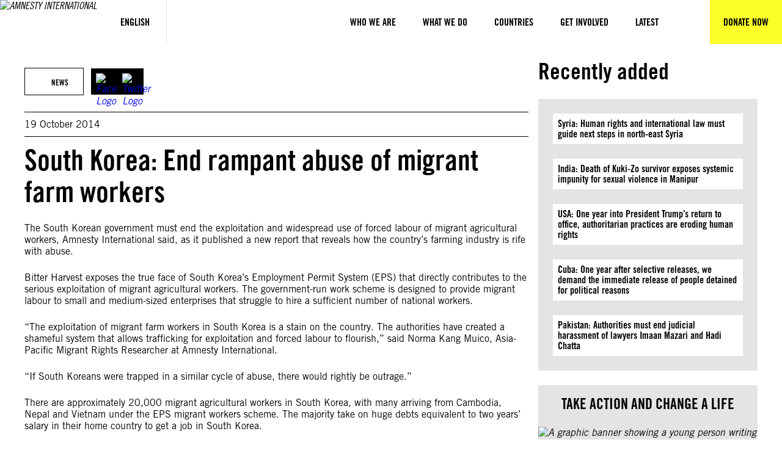

--- FILE ---
content_type: text/javascript
request_url: https://cdn-eu.pagesense.io/js/amnestyinternational/a9ce5c8e3e61437682525db5403e1431_visitor_count.js
body_size: -93
content:
window.ZAB.visitorData = {"experiments":{},"time":1769015583027}